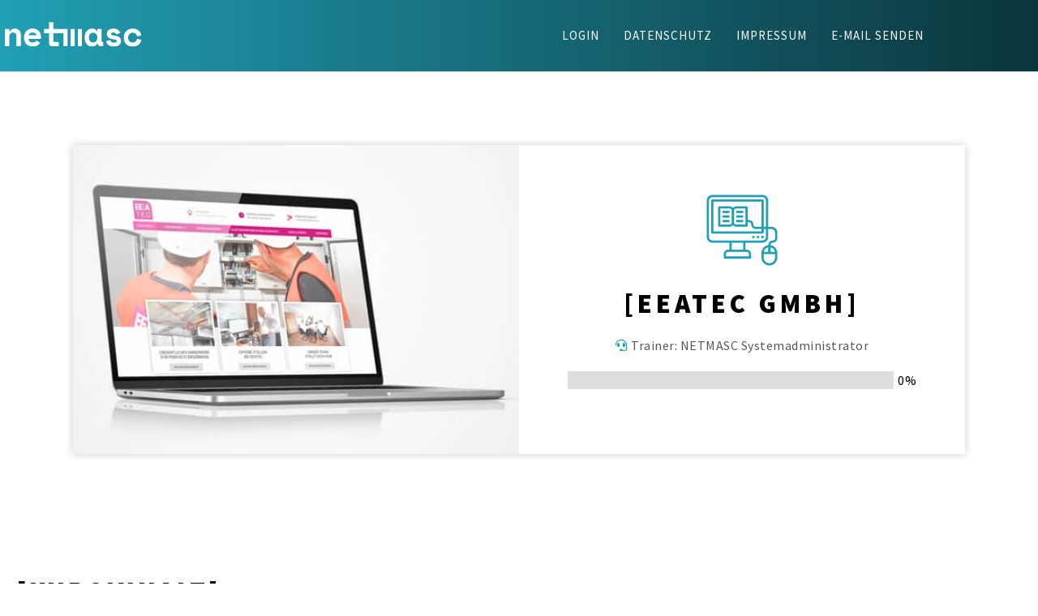

--- FILE ---
content_type: text/css
request_url: https://learning.netmasc.de/wp-content/plugins/netmasc-power-admin/admin/css/nmpa-elementor-tweaks.css
body_size: 128
content:
/* Remove last paragraph in Elementor Textarea */

.elementor-widget-text-editor p:last-child{ margin-bottom:0px !important;}

--- FILE ---
content_type: text/css
request_url: https://learning.netmasc.de/wp-content/uploads/elementor/css/post-515.css?ver=1768695933
body_size: 1816
content:
.elementor-kit-515{--e-global-color-primary:#219FB3;--e-global-color-secondary:#0B353C;--e-global-color-text:#000000;--e-global-color-accent:#219FB3;--e-global-color-4c6e0ab:#FFFFFF;--e-global-color-c4064ff:#000000;--e-global-color-ee553dc:#F1F1F1;--e-global-color-dec9d26:#FFFFFF00;--e-global-typography-primary-font-family:"Roboto";--e-global-typography-primary-font-weight:600;--e-global-typography-secondary-font-family:"Roboto Slab";--e-global-typography-secondary-font-weight:400;--e-global-typography-text-font-family:"Roboto";--e-global-typography-text-font-weight:400;--e-global-typography-accent-font-family:"Roboto";--e-global-typography-accent-font-weight:500;color:var( --e-global-color-c4064ff );font-family:"Source Sans Pro", Sans-serif;font-size:16px;line-height:1.5em;letter-spacing:0.5px;}.elementor-kit-515 button,.elementor-kit-515 input[type="button"],.elementor-kit-515 input[type="submit"],.elementor-kit-515 .elementor-button{background-color:#FFFFFF00;font-family:"Source Sans Pro", Sans-serif;font-size:15px;font-weight:400;text-transform:uppercase;line-height:1em;letter-spacing:1px;color:var( --e-global-color-c4064ff );border-style:solid;border-width:1px 1px 1px 1px;border-color:var( --e-global-color-c4064ff );border-radius:0px 0px 0px 0px;}.elementor-kit-515 button:hover,.elementor-kit-515 button:focus,.elementor-kit-515 input[type="button"]:hover,.elementor-kit-515 input[type="button"]:focus,.elementor-kit-515 input[type="submit"]:hover,.elementor-kit-515 input[type="submit"]:focus,.elementor-kit-515 .elementor-button:hover,.elementor-kit-515 .elementor-button:focus{background-color:var( --e-global-color-primary );color:var( --e-global-color-4c6e0ab );border-style:solid;border-width:1px 1px 1px 1px;border-color:#FFFFFF00;border-radius:0px 0px 0px 0px;}.elementor-kit-515 e-page-transition{background-color:#FFBC7D;}.elementor-kit-515 a{color:#219FB3;}.elementor-kit-515 a:hover{color:#0B353C;}.elementor-kit-515 h1{color:var( --e-global-color-c4064ff );font-family:"Source Sans Pro", Sans-serif;font-size:60px;font-weight:900;text-transform:uppercase;line-height:1.2em;letter-spacing:5px;}.elementor-kit-515 h2{color:var( --e-global-color-c4064ff );font-family:"Source Sans Pro", Sans-serif;font-size:33px;font-weight:900;text-transform:uppercase;line-height:1.2em;letter-spacing:3.5px;}.elementor-kit-515 h3{color:var( --e-global-color-c4064ff );font-size:28px;font-weight:900;text-transform:uppercase;line-height:1.2em;letter-spacing:3.5px;}.elementor-kit-515 h4{color:var( --e-global-color-c4064ff );font-size:20px;font-weight:900;text-transform:uppercase;line-height:1.2em;letter-spacing:3.5px;}.elementor-section.elementor-section-boxed > .elementor-container{max-width:1140px;}.e-con{--container-max-width:1140px;}.elementor-widget:not(:last-child){margin-block-end:20px;}.elementor-element{--widgets-spacing:20px 20px;--widgets-spacing-row:20px;--widgets-spacing-column:20px;}{}h1.entry-title{display:var(--page-title-display);}@media(max-width:1024px){.elementor-section.elementor-section-boxed > .elementor-container{max-width:1024px;}.e-con{--container-max-width:1024px;}}@media(max-width:767px){.elementor-kit-515 h1{font-size:40px;}.elementor-kit-515 h2{font-size:30px;}.elementor-section.elementor-section-boxed > .elementor-container{max-width:767px;}.e-con{--container-max-width:767px;}}/* Start custom CSS */h1.elementor-heading-title:before, 
h2.elementor-heading-title:before {
    content: "[";
}

h1.elementor-heading-title:after, 
h2.elementor-heading-title:after {
    content: "]";
}


a.llms-sd-link,
.llms-button-secondary {
    border: 1px solid #000000;
    padding: 10px 20px;
    color: #000000;
    font-size: 15px!important;
    font-weight: 400!important;
    text-transform: uppercase!important;
    letter-spacing: 1px;
    line-height: 1px;
}

a.llms-sd-link:hover {
    border: 1px solid #ffffff;
    background-color: #219FB3;
    color: #ffffff;
    
}


.llms-student-dashboard .llms-sd-header .llms-sd-item {
    margin-right: 10px;
    margin-bottom: 28px;
}


a.llms-button-primary, .llms-button-secondary, .llms-button-action, button.llms-field-button, a.llms-field-button {
    color: #000000!important;
    border: 1px solid #000000!important;
    background-color: #ffffff;
    border-radius: 0px;
}

a.llms-button-primary:hover, a.llms-button-primary:focus, .llms-button-secondary:hover, .llms-button-secondary:focus, .llms-button-action:hover, .llms-button-action:focus, button.llms-field-button:hover, button.llms-field-button:focus, a.llms-field-button:hover, a.llms-field-button:focus {
    color: #ffffff !important;
    border-color: #ffffff !important;
    background-color: #219FB3;
}

.llms-progress .llms-progress-bar, .llms-progress .progress-bar-complete {
    border-radius: 0px!important;
}

.llms-sd-grades .llms-table .llms-progress .progress__indicator {
    top:0em!important;
}

.llms-sd-widgets .llms-sd-widget .llms-sd-widget-title {
    background: #219FB3!important;
}

.llms-my-achievements,
.llms-my-certificates,
.llms-my-memberships {display:none;}

.llms-loop-title {
    font-weight: 900!important;
}

.llms-loop-title:before {
    content: "["
}
.llms-loop-title:after {
    content: "]"
}

.ast-container ul.llms-loop-list li.llms-loop-item .llms-meta, .ast-lifterlms-container ul.llms-loop-list li.llms-loop-item .llms-meta, .llms-student-dashboard ul.llms-loop-list li.llms-loop-item .llms-meta {
    font-size: 15px;
    font-weight: 500;
    line-height: 1.5em;
    color: #000000;
}


/** Checkboxes **/


/*Checkboxes styles*/
input[type="checkbox"],
.llms-form-field.type-checkbox input[type="checkbox"] { display: none; }

input[type="checkbox"] + label {
  display: block;
  position: relative;
  padding-left: 35px;
  margin-bottom: 30px;
  font: 14px/20px 'Open Sans', Arial, sans-serif;
  color: #000000;
  cursor: pointer;
  -webkit-user-select: none;
  -moz-user-select: none;
  -ms-user-select: none;
}

input[type="checkbox"] + label:last-child { margin-bottom: 0; }

input[type="checkbox"] + label:before {
  content: '';
  display: block;
  width: 20px;
  height: 20px;
  border: 1px solid #000000;
  position: absolute;
  left: 0;
  top: 0;
  opacity: .6;
  -webkit-transition: all .12s, border-color .08s;
  transition: all .12s, border-color .08s;
}

input[type="checkbox"]:checked + label:before {
  width: 10px;
  top: -5px;
  left: 5px;
  border-radius: 0;
  opacity: 1;
  border-top-color: transparent;
  border-left-color: transparent;
  -webkit-transform: rotate(45deg);
  transform: rotate(45deg);
}

.elementor-field-type-acceptance .elementor-field-subgroup .elementor-field-option input {
	display:none;
}

::-webkit-scrollbar-track
{
	border: 5px solid #000000;
	border-color: transparent;
	background-color: #000000;
}

::-webkit-scrollbar
{
	width: 5px;
	background-color: #000000;
}

::-webkit-scrollbar-thumb
{
	background-color: #219FB3;
	border-radius: 10px;
}/* End custom CSS */

--- FILE ---
content_type: text/css
request_url: https://learning.netmasc.de/wp-content/uploads/elementor/css/post-93.css?ver=1768698029
body_size: 1239
content:
.elementor-93 .elementor-element.elementor-element-7615ef6e > .elementor-container > .elementor-column > .elementor-widget-wrap{align-content:center;align-items:center;}.elementor-93 .elementor-element.elementor-element-7615ef6e:not(.elementor-motion-effects-element-type-background), .elementor-93 .elementor-element.elementor-element-7615ef6e > .elementor-motion-effects-container > .elementor-motion-effects-layer{background-color:var( --e-global-color-c4064ff );}.elementor-93 .elementor-element.elementor-element-7615ef6e > .elementor-container{min-height:45px;}.elementor-93 .elementor-element.elementor-element-7615ef6e{transition:background 0.3s, border 0.3s, border-radius 0.3s, box-shadow 0.3s;}.elementor-93 .elementor-element.elementor-element-7615ef6e > .elementor-background-overlay{transition:background 0.3s, border-radius 0.3s, opacity 0.3s;}.elementor-93 .elementor-element.elementor-element-d9a05be .elementor-icon-list-icon i{color:var( --e-global-color-primary );transition:color 0.3s;}.elementor-93 .elementor-element.elementor-element-d9a05be .elementor-icon-list-icon svg{fill:var( --e-global-color-primary );transition:fill 0.3s;}.elementor-93 .elementor-element.elementor-element-d9a05be .elementor-icon-list-item:hover .elementor-icon-list-icon i{color:var( --e-global-color-primary );}.elementor-93 .elementor-element.elementor-element-d9a05be .elementor-icon-list-item:hover .elementor-icon-list-icon svg{fill:var( --e-global-color-primary );}.elementor-93 .elementor-element.elementor-element-d9a05be{--e-icon-list-icon-size:14px;--icon-vertical-offset:0px;}.elementor-93 .elementor-element.elementor-element-d9a05be .elementor-icon-list-item > .elementor-icon-list-text, .elementor-93 .elementor-element.elementor-element-d9a05be .elementor-icon-list-item > a{font-size:15px;letter-spacing:1px;}.elementor-93 .elementor-element.elementor-element-d9a05be .elementor-icon-list-text{color:var( --e-global-color-4c6e0ab );transition:color 0.3s;}.elementor-93 .elementor-element.elementor-element-d9a05be .elementor-icon-list-item:hover .elementor-icon-list-text{color:var( --e-global-color-4c6e0ab );}.elementor-93 .elementor-element.elementor-element-36eeb85 .elementor-menu-toggle{margin:0 auto;}.elementor-93 .elementor-element.elementor-element-36eeb85 .elementor-nav-menu .elementor-item{font-size:15px;text-transform:uppercase;line-height:1em;letter-spacing:1px;}.elementor-93 .elementor-element.elementor-element-36eeb85 .elementor-nav-menu--main .elementor-item{color:var( --e-global-color-4c6e0ab );fill:var( --e-global-color-4c6e0ab );padding-left:0px;padding-right:0px;padding-top:0px;padding-bottom:0px;}.elementor-93 .elementor-element.elementor-element-36eeb85 .elementor-nav-menu--main .elementor-item:hover,
					.elementor-93 .elementor-element.elementor-element-36eeb85 .elementor-nav-menu--main .elementor-item.elementor-item-active,
					.elementor-93 .elementor-element.elementor-element-36eeb85 .elementor-nav-menu--main .elementor-item.highlighted,
					.elementor-93 .elementor-element.elementor-element-36eeb85 .elementor-nav-menu--main .elementor-item:focus{color:var( --e-global-color-primary );fill:var( --e-global-color-primary );}.elementor-93 .elementor-element.elementor-element-36eeb85{--e-nav-menu-horizontal-menu-item-margin:calc( 30px / 2 );}.elementor-93 .elementor-element.elementor-element-36eeb85 .elementor-nav-menu--main:not(.elementor-nav-menu--layout-horizontal) .elementor-nav-menu > li:not(:last-child){margin-bottom:30px;}.elementor-93 .elementor-element.elementor-element-cfaf8f6 > .elementor-container > .elementor-column > .elementor-widget-wrap{align-content:center;align-items:center;}.elementor-93 .elementor-element.elementor-element-cfaf8f6:not(.elementor-motion-effects-element-type-background), .elementor-93 .elementor-element.elementor-element-cfaf8f6 > .elementor-motion-effects-container > .elementor-motion-effects-layer{background-color:transparent;background-image:linear-gradient(90deg, var( --e-global-color-primary ) 0%, var( --e-global-color-secondary ) 100%);}.elementor-93 .elementor-element.elementor-element-cfaf8f6{border-style:solid;border-width:0px 0px 1px 0px;border-color:#d8d8d8;transition:background 0.3s, border 0.3s, border-radius 0.3s, box-shadow 0.3s;padding:20px 0px 20px 0px;}.elementor-93 .elementor-element.elementor-element-cfaf8f6 > .elementor-background-overlay{transition:background 0.3s, border-radius 0.3s, opacity 0.3s;}.elementor-93 .elementor-element.elementor-element-5f93bbd{text-align:start;}.elementor-93 .elementor-element.elementor-element-5f93bbd img{width:180px;}.elementor-93 .elementor-element.elementor-element-7f527d2f .elementor-menu-toggle{margin:0 auto;}.elementor-93 .elementor-element.elementor-element-7f527d2f .elementor-nav-menu .elementor-item{font-size:15px;text-transform:uppercase;line-height:1em;letter-spacing:1px;}.elementor-93 .elementor-element.elementor-element-7f527d2f .elementor-nav-menu--main .elementor-item{color:var( --e-global-color-4c6e0ab );fill:var( --e-global-color-4c6e0ab );padding-left:0px;padding-right:0px;padding-top:0px;padding-bottom:0px;}.elementor-93 .elementor-element.elementor-element-7f527d2f .elementor-nav-menu--main .elementor-item:hover,
					.elementor-93 .elementor-element.elementor-element-7f527d2f .elementor-nav-menu--main .elementor-item.elementor-item-active,
					.elementor-93 .elementor-element.elementor-element-7f527d2f .elementor-nav-menu--main .elementor-item.highlighted,
					.elementor-93 .elementor-element.elementor-element-7f527d2f .elementor-nav-menu--main .elementor-item:focus{color:var( --e-global-color-primary );fill:var( --e-global-color-primary );}.elementor-93 .elementor-element.elementor-element-7f527d2f{--e-nav-menu-horizontal-menu-item-margin:calc( 30px / 2 );}.elementor-93 .elementor-element.elementor-element-7f527d2f .elementor-nav-menu--main:not(.elementor-nav-menu--layout-horizontal) .elementor-nav-menu > li:not(:last-child){margin-bottom:30px;}.elementor-93 .elementor-element.elementor-element-5eb219c > .elementor-container > .elementor-column > .elementor-widget-wrap{align-content:center;align-items:center;}.elementor-93 .elementor-element.elementor-element-5eb219c:not(.elementor-motion-effects-element-type-background), .elementor-93 .elementor-element.elementor-element-5eb219c > .elementor-motion-effects-container > .elementor-motion-effects-layer{background-color:transparent;background-image:linear-gradient(90deg, var( --e-global-color-primary ) 0%, var( --e-global-color-secondary ) 100%);}.elementor-93 .elementor-element.elementor-element-5eb219c{border-style:solid;border-width:0px 0px 1px 0px;border-color:#d8d8d8;transition:background 0.3s, border 0.3s, border-radius 0.3s, box-shadow 0.3s;padding:20px 0px 20px 0px;}.elementor-93 .elementor-element.elementor-element-5eb219c > .elementor-background-overlay{transition:background 0.3s, border-radius 0.3s, opacity 0.3s;}.elementor-93 .elementor-element.elementor-element-ed3d3e1{text-align:start;}.elementor-93 .elementor-element.elementor-element-ed3d3e1 img{width:180px;}.elementor-93 .elementor-element.elementor-element-852898d .elementor-menu-toggle{margin:0 auto;}.elementor-93 .elementor-element.elementor-element-852898d .elementor-nav-menu .elementor-item{font-size:15px;text-transform:uppercase;line-height:1em;letter-spacing:1px;}.elementor-93 .elementor-element.elementor-element-852898d .elementor-nav-menu--main .elementor-item{color:var( --e-global-color-4c6e0ab );fill:var( --e-global-color-4c6e0ab );padding-left:0px;padding-right:0px;padding-top:0px;padding-bottom:0px;}.elementor-93 .elementor-element.elementor-element-852898d .elementor-nav-menu--main .elementor-item:hover,
					.elementor-93 .elementor-element.elementor-element-852898d .elementor-nav-menu--main .elementor-item.elementor-item-active,
					.elementor-93 .elementor-element.elementor-element-852898d .elementor-nav-menu--main .elementor-item.highlighted,
					.elementor-93 .elementor-element.elementor-element-852898d .elementor-nav-menu--main .elementor-item:focus{color:var( --e-global-color-primary );fill:var( --e-global-color-primary );}.elementor-93 .elementor-element.elementor-element-852898d{--e-nav-menu-horizontal-menu-item-margin:calc( 30px / 2 );}.elementor-93 .elementor-element.elementor-element-852898d .elementor-nav-menu--main:not(.elementor-nav-menu--layout-horizontal) .elementor-nav-menu > li:not(:last-child){margin-bottom:30px;}@media(max-width:1024px){.elementor-93 .elementor-element.elementor-element-7615ef6e{padding:10px 20px 10px 20px;}.elementor-93 .elementor-element.elementor-element-cfaf8f6{padding:40px 20px 40px 20px;}.elementor-93 .elementor-element.elementor-element-5eb219c{padding:40px 20px 40px 20px;}}@media(max-width:767px){.elementor-93 .elementor-element.elementor-element-7615ef6e{padding:10px 20px 10px 20px;}.elementor-93 .elementor-element.elementor-element-4bc53696 > .elementor-element-populated{margin:0px 0px 0px 0px;--e-column-margin-right:0px;--e-column-margin-left:0px;}.elementor-93 .elementor-element.elementor-element-cfaf8f6{padding:30px 20px 30px 20px;}.elementor-93 .elementor-element.elementor-element-2c4f526f{width:70%;}.elementor-93 .elementor-element.elementor-element-bb06f78{width:30%;}.elementor-93 .elementor-element.elementor-element-5eb219c{padding:30px 20px 30px 20px;}.elementor-93 .elementor-element.elementor-element-b8d6143{width:70%;}.elementor-93 .elementor-element.elementor-element-010fcaa{width:30%;}}@media(min-width:768px){.elementor-93 .elementor-element.elementor-element-66592cf1{width:30%;}.elementor-93 .elementor-element.elementor-element-4bc53696{width:70%;}.elementor-93 .elementor-element.elementor-element-2c4f526f{width:23.421%;}.elementor-93 .elementor-element.elementor-element-bb06f78{width:76.579%;}.elementor-93 .elementor-element.elementor-element-b8d6143{width:23.421%;}.elementor-93 .elementor-element.elementor-element-010fcaa{width:76.579%;}}@media(max-width:1024px) and (min-width:768px){.elementor-93 .elementor-element.elementor-element-66592cf1{width:70%;}.elementor-93 .elementor-element.elementor-element-4bc53696{width:30%;}}

--- FILE ---
content_type: text/css
request_url: https://learning.netmasc.de/wp-content/uploads/elementor/css/post-668.css?ver=1768695933
body_size: 571
content:
.elementor-668 .elementor-element.elementor-element-4d03c062:not(.elementor-motion-effects-element-type-background), .elementor-668 .elementor-element.elementor-element-4d03c062 > .elementor-motion-effects-container > .elementor-motion-effects-layer{background-color:var( --e-global-color-c4064ff );}.elementor-668 .elementor-element.elementor-element-4d03c062{transition:background 0.3s, border 0.3s, border-radius 0.3s, box-shadow 0.3s;padding:30px 30px 30px 30px;}.elementor-668 .elementor-element.elementor-element-4d03c062 > .elementor-background-overlay{transition:background 0.3s, border-radius 0.3s, opacity 0.3s;}.elementor-668 .elementor-element.elementor-element-a1f262e > .elementor-widget-wrap > .elementor-widget:not(.elementor-widget__width-auto):not(.elementor-widget__width-initial):not(:last-child):not(.elementor-absolute){margin-block-end:5px;}.elementor-668 .elementor-element.elementor-element-778ba60 .elementor-nav-menu .elementor-item{font-size:14px;text-transform:uppercase;}.elementor-668 .elementor-element.elementor-element-778ba60 .elementor-nav-menu--main .elementor-item{color:var( --e-global-color-4c6e0ab );fill:var( --e-global-color-4c6e0ab );padding-left:0px;padding-right:0px;padding-top:0px;padding-bottom:0px;}.elementor-668 .elementor-element.elementor-element-778ba60 .elementor-nav-menu--main .elementor-item:hover,
					.elementor-668 .elementor-element.elementor-element-778ba60 .elementor-nav-menu--main .elementor-item.elementor-item-active,
					.elementor-668 .elementor-element.elementor-element-778ba60 .elementor-nav-menu--main .elementor-item.highlighted,
					.elementor-668 .elementor-element.elementor-element-778ba60 .elementor-nav-menu--main .elementor-item:focus{color:var( --e-global-color-primary );fill:var( --e-global-color-primary );}.elementor-668 .elementor-element.elementor-element-778ba60 .elementor-nav-menu--main .elementor-item.elementor-item-active{color:var( --e-global-color-ee553dc );}.elementor-668 .elementor-element.elementor-element-778ba60{--e-nav-menu-horizontal-menu-item-margin:calc( 20px / 2 );}.elementor-668 .elementor-element.elementor-element-778ba60 .elementor-nav-menu--main:not(.elementor-nav-menu--layout-horizontal) .elementor-nav-menu > li:not(:last-child){margin-bottom:20px;}.elementor-668 .elementor-element.elementor-element-4f0199d{text-align:center;font-size:11px;text-transform:uppercase;color:var( --e-global-color-ee553dc );}

--- FILE ---
content_type: text/css
request_url: https://learning.netmasc.de/wp-content/uploads/elementor/css/post-315.css?ver=1768741657
body_size: 1044
content:
.elementor-315 .elementor-element.elementor-element-0395100{padding:80px 80px 80px 80px;}.elementor-315 .elementor-element.elementor-element-be1e7d0{box-shadow:0px 0px 10px 0px rgba(0, 0, 0, 0.2);}.elementor-315 .elementor-element.elementor-element-a9f69ad:not(.elementor-motion-effects-element-type-background) > .elementor-widget-wrap, .elementor-315 .elementor-element.elementor-element-a9f69ad > .elementor-widget-wrap > .elementor-motion-effects-container > .elementor-motion-effects-layer{background-position:center center;background-repeat:no-repeat;background-size:cover;}.elementor-315 .elementor-element.elementor-element-a9f69ad > .elementor-element-populated{transition:background 0.3s, border 0.3s, border-radius 0.3s, box-shadow 0.3s;}.elementor-315 .elementor-element.elementor-element-a9f69ad > .elementor-element-populated > .elementor-background-overlay{transition:background 0.3s, border-radius 0.3s, opacity 0.3s;}.elementor-315 .elementor-element.elementor-element-7958eef > .elementor-element-populated{padding:60px 60px 60px 60px;}.elementor-315 .elementor-element.elementor-element-8f89965 .elementor-icon-wrapper{text-align:center;}.elementor-315 .elementor-element.elementor-element-8f89965.elementor-view-stacked .elementor-icon{background-color:var( --e-global-color-accent );}.elementor-315 .elementor-element.elementor-element-8f89965.elementor-view-framed .elementor-icon, .elementor-315 .elementor-element.elementor-element-8f89965.elementor-view-default .elementor-icon{color:var( --e-global-color-accent );border-color:var( --e-global-color-accent );}.elementor-315 .elementor-element.elementor-element-8f89965.elementor-view-framed .elementor-icon, .elementor-315 .elementor-element.elementor-element-8f89965.elementor-view-default .elementor-icon svg{fill:var( --e-global-color-accent );}.elementor-315 .elementor-element.elementor-element-8f89965 .elementor-icon{font-size:90px;}.elementor-315 .elementor-element.elementor-element-8f89965 .elementor-icon svg{height:90px;}.elementor-315 .elementor-element.elementor-element-0b5c31c{text-align:center;}.elementor-315 .elementor-element.elementor-element-0b5c31c .elementor-heading-title{font-size:33px;color:#000000;}.elementor-315 .elementor-element.elementor-element-fdae6dc .elementor-icon-list-icon i{color:var( --e-global-color-primary );font-size:14px;}.elementor-315 .elementor-element.elementor-element-fdae6dc .elementor-icon-list-icon svg{fill:var( --e-global-color-primary );--e-icon-list-icon-size:14px;}.elementor-315 .elementor-element.elementor-element-fdae6dc .elementor-icon-list-icon{width:14px;}.elementor-315 .elementor-element.elementor-element-fdae6dc .elementor-icon-list-text, .elementor-315 .elementor-element.elementor-element-fdae6dc .elementor-icon-list-text a{color:#54595f;}.elementor-315 .elementor-element.elementor-element-fdae6dc .elementor-icon-list-item{font-size:16px;}.elementor-315 .elementor-element.elementor-element-52e92a5:not(.elementor-motion-effects-element-type-background), .elementor-315 .elementor-element.elementor-element-52e92a5 > .elementor-motion-effects-container > .elementor-motion-effects-layer{background-color:#ffffff;}.elementor-315 .elementor-element.elementor-element-52e92a5 > .elementor-background-overlay{background-color:#ffffff;opacity:0.07;transition:background 0.3s, border-radius 0.3s, opacity 0.3s;}.elementor-315 .elementor-element.elementor-element-52e92a5 .elementor-background-overlay{filter:brightness( 100% ) contrast( 100% ) saturate( 0% ) blur( 0px ) hue-rotate( 0deg );}.elementor-315 .elementor-element.elementor-element-52e92a5{transition:background 0.3s, border 0.3s, border-radius 0.3s, box-shadow 0.3s;padding:40px 0px 40px 0px;}.elementor-bc-flex-widget .elementor-315 .elementor-element.elementor-element-04f6864.elementor-column .elementor-widget-wrap{align-items:flex-start;}.elementor-315 .elementor-element.elementor-element-04f6864.elementor-column.elementor-element[data-element_type="column"] > .elementor-widget-wrap.elementor-element-populated{align-content:flex-start;align-items:flex-start;}.elementor-315 .elementor-element.elementor-element-04f6864 > .elementor-element-populated{margin:0px 30px 0px 0px;--e-column-margin-right:30px;--e-column-margin-left:0px;}.elementor-315 .elementor-element.elementor-element-4d456ca > .elementor-widget-container{padding:0% 20% 0% 20%;}.elementor-315 .elementor-element.elementor-element-dd0c4de{text-align:start;}.elementor-315 .elementor-element.elementor-element-dd0c4de .elementor-heading-title{color:#000000;}@media(max-width:1024px) and (min-width:768px){.elementor-315 .elementor-element.elementor-element-04f6864{width:100%;}}@media(max-width:1024px){.elementor-315 .elementor-element.elementor-element-0b5c31c{text-align:center;}.elementor-315 .elementor-element.elementor-element-04f6864 > .elementor-element-populated{margin:0px 0px 0px 0px;--e-column-margin-right:0px;--e-column-margin-left:0px;}.elementor-315 .elementor-element.elementor-element-dd0c4de{text-align:center;}}@media(max-width:767px){.elementor-315 .elementor-element.elementor-element-0b5c31c .elementor-heading-title{font-size:2.6rem;}}/* Start custom CSS for shortcode, class: .elementor-element-0111c6a */.course-continue-button {
    text-align: center;
}/* End custom CSS */

--- FILE ---
content_type: image/svg+xml
request_url: https://learning.netmasc.de/wp-content/uploads/2019/06/Logo-netmasc-ohneClaim-weiss.svg
body_size: 3720
content:
<svg xmlns="http://www.w3.org/2000/svg" xmlns:xlink="http://www.w3.org/1999/xlink" id="Ebene_1" data-name="Ebene 1" viewBox="0 0 850.39 226.77"><defs><style>.cls-1{fill:none;}.cls-2{clip-path:url(#clip-path);}.cls-3{fill:#fff;}</style><clipPath id="clip-path"><rect class="cls-1" x="28.44" y="33.66" width="795.47" height="143.57"></rect></clipPath></defs><g class="cls-2"><path class="cls-3" d="M96,174.42h25.34V111.28a51.73,51.73,0,0,0-2.72-17.7,33.12,33.12,0,0,0-7.54-12.26,30.31,30.31,0,0,0-11.16-7.14,39.31,39.31,0,0,0-13.57-2.31,33.91,33.91,0,0,0-17.9,4.62A26.52,26.52,0,0,0,57.39,89.56H53.77V74.68H28.44v99.74H53.77V122.54q0-12.67,5.53-20.21t16.79-7.54q9.66,0,14.78,6.13T96,117.71Zm70.18-63.34A22.45,22.45,0,0,1,174,99.72q6-4.93,15.68-4.93t16,4.63a17.85,17.85,0,0,1,7.54,11.66Zm-.41,21.71H239V119.32a50.37,50.37,0,0,0-2.82-16.18,45.19,45.19,0,0,0-8.84-15.29A47.91,47.91,0,0,0,212,76.39q-9.24-4.52-22.12-4.52a51.53,51.53,0,0,0-19.6,3.72,49.51,49.51,0,0,0-16,10.35A47.4,47.4,0,0,0,143.56,102a54,54,0,0,0-3.93,20.91v1.21a62.86,62.86,0,0,0,3.72,22.32,47.17,47.17,0,0,0,10.46,16.69,45.24,45.24,0,0,0,16,10.45,55.67,55.67,0,0,0,20.51,3.62A60,60,0,0,0,207.5,175,46.57,46.57,0,0,0,220,169.39a35.46,35.46,0,0,0,8.34-7.54,43.4,43.4,0,0,0,5-7.94l-21.72-12.07a19.91,19.91,0,0,1-7.24,7.95q-5,3.32-14.48,3.31a27.68,27.68,0,0,1-9.14-1.5,25.05,25.05,0,0,1-7.65-4.23,20.06,20.06,0,0,1-5.22-6.43,19.58,19.58,0,0,1-2.12-8.15m203.68,41.63H393V74.7l-82.42,0v-41H285.22v41H255.66V98.81h29.56v59.92A15.39,15.39,0,0,0,289.54,170a14.91,14.91,0,0,0,11.16,4.43h42.23V150.29H316q-5.43,0-5.43-6V98.81h58.9Zm197.48-48.66q0,12.66-6.64,20T542.6,153.1q-11.07,0-17.7-7.34t-6.63-20v-2.42q0-12.66,6.63-20T542.6,96q11.05,0,17.69,7.34t6.64,20Zm17.29,48.66h17.29V150.29h-3.82q-5.43,0-5.43-6V74.68H566.93V86.75h-3.62A25.31,25.31,0,0,0,553,75.49q-6.53-3.63-17.19-3.62A39.45,39.45,0,0,0,505.6,85.54a49.6,49.6,0,0,0-9.25,16.09,62.31,62.31,0,0,0-3.42,21.31v3.22a61.26,61.26,0,0,0,3.52,21.51A48.84,48.84,0,0,0,506,163.76a40.1,40.1,0,0,0,14,10.05,42.49,42.49,0,0,0,17,3.42,34.88,34.88,0,0,0,16.89-3.92q7.23-3.92,11.26-13.37h3.62a13.64,13.64,0,0,0,4.32,10.46,15.73,15.73,0,0,0,11.16,4m121-29.76v-1.21q0-13.47-9.65-21t-24.93-9.15q-13.28-1.41-18.3-3.52c-3.36-1.41-5-3.72-5-6.94a6.87,6.87,0,0,1,3.22-5.73q3.21-2.31,9.65-2.31,7,0,11.46,3.12a16.48,16.48,0,0,1,6.23,8.54l22.93-9.25a44.82,44.82,0,0,0-4.63-8.74,34.77,34.77,0,0,0-7.84-8.25,39.66,39.66,0,0,0-11.76-6,52.06,52.06,0,0,0-16.39-2.31,49.66,49.66,0,0,0-14.08,2,37.53,37.53,0,0,0-12.06,5.93,31.14,31.14,0,0,0-8.45,9.55,26,26,0,0,0-3.21,13.07v1.21q0,14.28,10,21.61T659.22,134a75.19,75.19,0,0,1,10.36,1.61,22.54,22.54,0,0,1,6.53,2.51,9,9,0,0,1,3.32,3.22,7.76,7.76,0,0,1,.91,3.72c0,2.28-1.18,4.39-3.52,6.33s-6.67,2.92-13,2.92q-10.67,0-15.79-4.83a22.81,22.81,0,0,1-6.73-11.26L618,145.86a38.9,38.9,0,0,0,3.92,10.76,33.55,33.55,0,0,0,8.35,10.06,45.74,45.74,0,0,0,13.67,7.54q8.25,3,19.91,3,19.71,0,30.56-8.84t10.86-23.73M799,117.71l24.94-6.43q-3.42-17.7-16.39-28.55T773.64,71.87a56.93,56.93,0,0,0-20.41,3.62,48.94,48.94,0,0,0-16.69,10.45,48.21,48.21,0,0,0-11.16,16.49,56,56,0,0,0-4,21.72v2.41a54.54,54.54,0,0,0,4,21.52A45,45,0,0,0,736.44,164,48.3,48.3,0,0,0,753,173.81a60.64,60.64,0,0,0,20.61,3.42q21.32,0,34.08-10.86t16.19-28.55L799,131.59q-1.8,9.85-7.94,15.68t-17.79,5.83A30.52,30.52,0,0,1,763,151.39a23.41,23.41,0,0,1-8.44-5.12,24.09,24.09,0,0,1-5.73-8.55A30.64,30.64,0,0,1,746.69,126v-1.21a32.17,32.17,0,0,1,2.12-12,26.92,26.92,0,0,1,5.73-9.05A25.07,25.07,0,0,1,763,98a26.44,26.44,0,0,1,10.26-2q11.65,0,18.09,6.43A26.07,26.07,0,0,1,799,117.71"></path></g><rect class="cls-3" x="411.6" y="74.7" width="23.52" height="99.72"></rect><rect class="cls-3" x="453.75" y="74.7" width="23.52" height="99.72"></rect></svg>

--- FILE ---
content_type: image/svg+xml
request_url: https://learning.netmasc.de/wp-content/uploads/2019/06/Logo-netmasc-ohneClaim-weiss.svg
body_size: 3720
content:
<svg xmlns="http://www.w3.org/2000/svg" xmlns:xlink="http://www.w3.org/1999/xlink" id="Ebene_1" data-name="Ebene 1" viewBox="0 0 850.39 226.77"><defs><style>.cls-1{fill:none;}.cls-2{clip-path:url(#clip-path);}.cls-3{fill:#fff;}</style><clipPath id="clip-path"><rect class="cls-1" x="28.44" y="33.66" width="795.47" height="143.57"></rect></clipPath></defs><g class="cls-2"><path class="cls-3" d="M96,174.42h25.34V111.28a51.73,51.73,0,0,0-2.72-17.7,33.12,33.12,0,0,0-7.54-12.26,30.31,30.31,0,0,0-11.16-7.14,39.31,39.31,0,0,0-13.57-2.31,33.91,33.91,0,0,0-17.9,4.62A26.52,26.52,0,0,0,57.39,89.56H53.77V74.68H28.44v99.74H53.77V122.54q0-12.67,5.53-20.21t16.79-7.54q9.66,0,14.78,6.13T96,117.71Zm70.18-63.34A22.45,22.45,0,0,1,174,99.72q6-4.93,15.68-4.93t16,4.63a17.85,17.85,0,0,1,7.54,11.66Zm-.41,21.71H239V119.32a50.37,50.37,0,0,0-2.82-16.18,45.19,45.19,0,0,0-8.84-15.29A47.91,47.91,0,0,0,212,76.39q-9.24-4.52-22.12-4.52a51.53,51.53,0,0,0-19.6,3.72,49.51,49.51,0,0,0-16,10.35A47.4,47.4,0,0,0,143.56,102a54,54,0,0,0-3.93,20.91v1.21a62.86,62.86,0,0,0,3.72,22.32,47.17,47.17,0,0,0,10.46,16.69,45.24,45.24,0,0,0,16,10.45,55.67,55.67,0,0,0,20.51,3.62A60,60,0,0,0,207.5,175,46.57,46.57,0,0,0,220,169.39a35.46,35.46,0,0,0,8.34-7.54,43.4,43.4,0,0,0,5-7.94l-21.72-12.07a19.91,19.91,0,0,1-7.24,7.95q-5,3.32-14.48,3.31a27.68,27.68,0,0,1-9.14-1.5,25.05,25.05,0,0,1-7.65-4.23,20.06,20.06,0,0,1-5.22-6.43,19.58,19.58,0,0,1-2.12-8.15m203.68,41.63H393V74.7l-82.42,0v-41H285.22v41H255.66V98.81h29.56v59.92A15.39,15.39,0,0,0,289.54,170a14.91,14.91,0,0,0,11.16,4.43h42.23V150.29H316q-5.43,0-5.43-6V98.81h58.9Zm197.48-48.66q0,12.66-6.64,20T542.6,153.1q-11.07,0-17.7-7.34t-6.63-20v-2.42q0-12.66,6.63-20T542.6,96q11.05,0,17.69,7.34t6.64,20Zm17.29,48.66h17.29V150.29h-3.82q-5.43,0-5.43-6V74.68H566.93V86.75h-3.62A25.31,25.31,0,0,0,553,75.49q-6.53-3.63-17.19-3.62A39.45,39.45,0,0,0,505.6,85.54a49.6,49.6,0,0,0-9.25,16.09,62.31,62.31,0,0,0-3.42,21.31v3.22a61.26,61.26,0,0,0,3.52,21.51A48.84,48.84,0,0,0,506,163.76a40.1,40.1,0,0,0,14,10.05,42.49,42.49,0,0,0,17,3.42,34.88,34.88,0,0,0,16.89-3.92q7.23-3.92,11.26-13.37h3.62a13.64,13.64,0,0,0,4.32,10.46,15.73,15.73,0,0,0,11.16,4m121-29.76v-1.21q0-13.47-9.65-21t-24.93-9.15q-13.28-1.41-18.3-3.52c-3.36-1.41-5-3.72-5-6.94a6.87,6.87,0,0,1,3.22-5.73q3.21-2.31,9.65-2.31,7,0,11.46,3.12a16.48,16.48,0,0,1,6.23,8.54l22.93-9.25a44.82,44.82,0,0,0-4.63-8.74,34.77,34.77,0,0,0-7.84-8.25,39.66,39.66,0,0,0-11.76-6,52.06,52.06,0,0,0-16.39-2.31,49.66,49.66,0,0,0-14.08,2,37.53,37.53,0,0,0-12.06,5.93,31.14,31.14,0,0,0-8.45,9.55,26,26,0,0,0-3.21,13.07v1.21q0,14.28,10,21.61T659.22,134a75.19,75.19,0,0,1,10.36,1.61,22.54,22.54,0,0,1,6.53,2.51,9,9,0,0,1,3.32,3.22,7.76,7.76,0,0,1,.91,3.72c0,2.28-1.18,4.39-3.52,6.33s-6.67,2.92-13,2.92q-10.67,0-15.79-4.83a22.81,22.81,0,0,1-6.73-11.26L618,145.86a38.9,38.9,0,0,0,3.92,10.76,33.55,33.55,0,0,0,8.35,10.06,45.74,45.74,0,0,0,13.67,7.54q8.25,3,19.91,3,19.71,0,30.56-8.84t10.86-23.73M799,117.71l24.94-6.43q-3.42-17.7-16.39-28.55T773.64,71.87a56.93,56.93,0,0,0-20.41,3.62,48.94,48.94,0,0,0-16.69,10.45,48.21,48.21,0,0,0-11.16,16.49,56,56,0,0,0-4,21.72v2.41a54.54,54.54,0,0,0,4,21.52A45,45,0,0,0,736.44,164,48.3,48.3,0,0,0,753,173.81a60.64,60.64,0,0,0,20.61,3.42q21.32,0,34.08-10.86t16.19-28.55L799,131.59q-1.8,9.85-7.94,15.68t-17.79,5.83A30.52,30.52,0,0,1,763,151.39a23.41,23.41,0,0,1-8.44-5.12,24.09,24.09,0,0,1-5.73-8.55A30.64,30.64,0,0,1,746.69,126v-1.21a32.17,32.17,0,0,1,2.12-12,26.92,26.92,0,0,1,5.73-9.05A25.07,25.07,0,0,1,763,98a26.44,26.44,0,0,1,10.26-2q11.65,0,18.09,6.43A26.07,26.07,0,0,1,799,117.71"></path></g><rect class="cls-3" x="411.6" y="74.7" width="23.52" height="99.72"></rect><rect class="cls-3" x="453.75" y="74.7" width="23.52" height="99.72"></rect></svg>